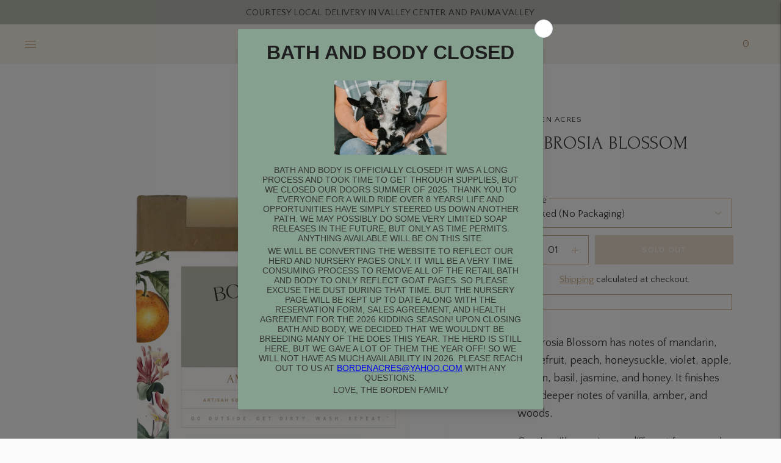

--- FILE ---
content_type: text/css
request_url: https://www.bordenacres.com/cdn/shop/t/5/assets/theme-custom.css?v=184095851433224303811629420037
body_size: -742
content:
.bttn--secondary {
    position: relative;
    background-color: transparent;
    z-index: 1;
    color: #CAA883(--color-secondary-button-text);
    border: 1px solid var(--color-border);
}

.text-block--center .text-block__heading, .text-block--center .text-block__subheading {
    margin-right: auto;
    margin-left: auto;
}


--- FILE ---
content_type: text/javascript; charset=utf-8
request_url: https://www.bordenacres.com/products/ambrosia-blossom.js
body_size: 1385
content:
{"id":6945831092390,"title":"Ambrosia Blossom","handle":"ambrosia-blossom","description":"\u003cp\u003eAmbrosia Blossom has notes of mandarin, grapefruit, peach, honeysuckle, violet, apple, melon, basil, jasmine, and honey. It finishes with deeper notes of vanilla, amber, and woods.\u003c\/p\u003e\n\u003cp\u003eGoat’s milk soap is very different from regular soap. It is creamy and smooth with unique nourishing properties that make it a great ingredient to add to anything that touches your skin. Goat’s milk is known for its anti-inflammatory and anti-aging properties. It helps remove dead skin cells to reveal the new, healthy skin underneath. It’s loaded with alpha hydroxy acids (specifically, lactic acid) which helps aid in skin rejuvenation. Then it soothes irritating conditions such as acne, eczema, or rosacea. It adds vitamins, minerals, and rehydrates, leaving your skin feeling moisturized and nourished. Some vitamins include A, B1, B6, B12, C, D, and E. The high fat content in goat’s milk is extra moisturizing for dry skin and the pH is close to our natural skin pH, which allows for better penetration of moisture and nutrients. All Borden Acres soaps are lovingly handmade and carefully formulated for use on your body, hands, and face. Each bar of soap is individually unique and will vary in appearance and color. This is because each small batch is hand measured, hand mixed, hand poured, and hand cut! Please allow for variations. Our soaps are crafted using the cold process method and then cured for 6 weeks to produce a mild, skin nourishing soap that your skin will love.\u003c\/p\u003e\n\u003cstyle type=\"text\/css\"\u003e\u003c!--\ntd {border: 1px solid #ccc;}br {mso-data-placement:same-cell;}\n--\u003e\u003c\/style\u003e\n\u003cp\u003e\u003cspan style=\"font-size: 10px; color: #000000; font-weight: normal; text-decoration: none; font-family: 'Arial'; font-style: normal; text-decoration-skip-ink: none;\"\u003e\u003cspan data-sheets-userformat='{\"2\":15297,\"3\":{\"1\":0},\"9\":0,\"10\":2,\"11\":4,\"12\":0,\"14\":{\"1\":3,\"3\":1},\"15\":\"Arial\",\"16\":10}' data-sheets-value='{\"1\":2,\"2\":\"Ingredients: Saponified Oils of *Hibiscus, Rosehip, and Eldeberry infused *Olea Europaea (Olive) Oil, *Coco Nucifera (Coconut) Oil, Elaeis Guineenis (Sustainable Palm) Oil, *Persea Gratissima (Avocado) Oil, and *Butyrospermum Parkii (Shea Butter). *Caprae Lac (Fresh Goat’s Milk) , Aqua (Water), Fragrance, Turmeric, Dried Botanicals  *Organic\"}' style=\"font-size: 10pt; font-family: Arial; font-weight: normal; font-style: normal; color: #000000;\"\u003eIngredients: Saponified Oils of *Olea Europaea (Olive) Oil, *Coco Nucifera (Coconut) Oil, Elaeis Guineenis (Sustainable Palm) Oil, *Persea Gratissima (Avocado) Oil, and *Butyrospermum Parkii (Shea Butter). *Caprae Lac (Fresh Goat’s Milk) , Aqua (Water), Fragrance, *Turmeric, *Dried Botanicals *Organic\u003c\/span\u003e\u003cbr\u003e\u003c\/span\u003e\u003c\/p\u003e","published_at":"2026-01-12T15:28:34-08:00","created_at":"2021-08-02T09:18:46-07:00","vendor":"Borden Acres","type":"","tags":["Artisan Soap"],"price":800,"price_min":800,"price_max":800,"available":false,"price_varies":false,"compare_at_price":null,"compare_at_price_min":0,"compare_at_price_max":0,"compare_at_price_varies":false,"variants":[{"id":41307029733542,"title":"Naked (No Packaging)","option1":"Naked (No Packaging)","option2":null,"option3":null,"sku":"ambrosiablossom","requires_shipping":true,"taxable":true,"featured_image":null,"available":false,"name":"Ambrosia Blossom - Naked (No Packaging)","public_title":"Naked (No Packaging)","options":["Naked (No Packaging)"],"price":800,"weight":0,"compare_at_price":null,"inventory_management":"shopify","barcode":"","requires_selling_plan":false,"selling_plan_allocations":[]},{"id":41307029766310,"title":"In Box","option1":"In Box","option2":null,"option3":null,"sku":"ambrosiablossom","requires_shipping":true,"taxable":true,"featured_image":null,"available":false,"name":"Ambrosia Blossom - In Box","public_title":"In Box","options":["In Box"],"price":800,"weight":0,"compare_at_price":null,"inventory_management":"shopify","barcode":"","requires_selling_plan":false,"selling_plan_allocations":[]}],"images":["\/\/cdn.shopify.com\/s\/files\/1\/0191\/7173\/7700\/products\/BordenAcres.SoapBox.AmbrosiaBlossom-01.png?v=1628298240"],"featured_image":"\/\/cdn.shopify.com\/s\/files\/1\/0191\/7173\/7700\/products\/BordenAcres.SoapBox.AmbrosiaBlossom-01.png?v=1628298240","options":[{"name":"Style","position":1,"values":["Naked (No Packaging)","In Box"]}],"url":"\/products\/ambrosia-blossom","media":[{"alt":null,"id":22452074643622,"position":1,"preview_image":{"aspect_ratio":1.0,"height":1500,"width":1500,"src":"https:\/\/cdn.shopify.com\/s\/files\/1\/0191\/7173\/7700\/products\/BordenAcres.SoapBox.AmbrosiaBlossom-01.png?v=1628298240"},"aspect_ratio":1.0,"height":1500,"media_type":"image","src":"https:\/\/cdn.shopify.com\/s\/files\/1\/0191\/7173\/7700\/products\/BordenAcres.SoapBox.AmbrosiaBlossom-01.png?v=1628298240","width":1500}],"requires_selling_plan":false,"selling_plan_groups":[]}